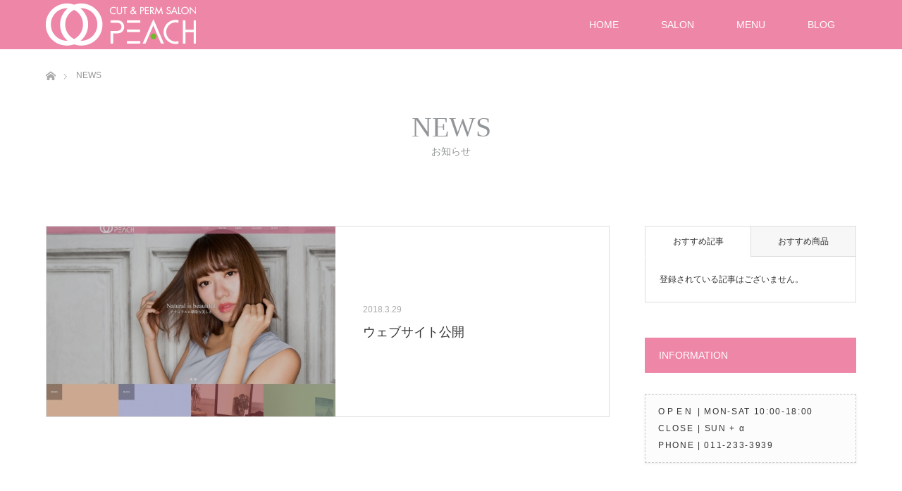

--- FILE ---
content_type: text/html; charset=UTF-8
request_url: https://hair-peach.art/news/
body_size: 12838
content:
<!DOCTYPE html>
<html class="pc" lang="ja">
<head prefix="og: http://ogp.me/ns# fb: http://ogp.me/ns/fb#">
<meta charset="UTF-8">
<!--[if IE]><meta http-equiv="X-UA-Compatible" content="IE=edge"><![endif]-->
<meta name="viewport" content="width=device-width">
<title>NEWS | 美容室ピーチ</title>
<meta name="description" content="札幌市中央区狸小路脇に位置するピーチはオーガニック素材と確かなセンスが自慢の小さな美容室">
<meta property="og:type" content="website">
<meta property="og:url" content="https://hair-peach.art/news/">
<meta property="og:title" content="NEWS &#8211; 美容室ピーチ">
<meta property="og:description" content="札幌市中央区狸小路脇に位置するピーチはオーガニック素材と確かなセンスが自慢の小さな美容室">
<meta property="og:site_name" content="美容室ピーチ">
<meta property="og:image" content="https://hair-peach.art/wp/wp-content/uploads/2018/03/ogp.jpg">
<meta property="og:image:secure_url" content="https://hair-peach.art/wp/wp-content/uploads/2018/03/ogp.jpg"> 
<meta property="og:image:width" content="1200"> 
<meta property="og:image:height" content="630">
<meta name="twitter:card" content="summary">
<meta name="twitter:site" content="@uLSM174owzFz5UC ‏">
<meta name="twitter:creator" content="uLSM174owzFz5UC ‏">
<meta name="twitter:title" content="NEWS &#8211; 美容室ピーチ">
<meta property="twitter:description" content="札幌市中央区狸小路脇に位置するピーチはオーガニック素材と確かなセンスが自慢の小さな美容室">
<link rel="pingback" href="https://hair-peach.art/wp/xmlrpc.php">
<link rel="shortcut icon" href="https://hair-peach.art/wp/wp-content/uploads/rds-w/favicon.ico">
<link rel="apple-touch-icon" href="https://hair-peach.art/wp/wp-content/themes/hair-peach/img/apple-touch.png" />
<link href="https://maxcdn.bootstrapcdn.com/font-awesome/4.7.0/css/font-awesome.min.css" rel="stylesheet" integrity="sha384-wvfXpqpZZVQGK6TAh5PVlGOfQNHSoD2xbE+QkPxCAFlNEevoEH3Sl0sibVcOQVnN" crossorigin="anonymous">
<meta name='robots' content='max-image-preview:large' />
<link rel='dns-prefetch' href='//secure.gravatar.com' />
<link rel='dns-prefetch' href='//stats.wp.com' />
<link rel='dns-prefetch' href='//v0.wordpress.com' />
<link rel="alternate" type="application/rss+xml" title="美容室ピーチ &raquo; フィード" href="https://hair-peach.art/feed/" />
<link rel="alternate" type="application/rss+xml" title="美容室ピーチ &raquo; コメントフィード" href="https://hair-peach.art/comments/feed/" />
<link rel="alternate" type="application/rss+xml" title="美容室ピーチ &raquo; NEWS フィード" href="https://hair-peach.art/news/feed/" />
<script type="text/javascript">
/* <![CDATA[ */
window._wpemojiSettings = {"baseUrl":"https:\/\/s.w.org\/images\/core\/emoji\/14.0.0\/72x72\/","ext":".png","svgUrl":"https:\/\/s.w.org\/images\/core\/emoji\/14.0.0\/svg\/","svgExt":".svg","source":{"concatemoji":"https:\/\/hair-peach.art\/wp\/wp-includes\/js\/wp-emoji-release.min.js?ver=6.4.7"}};
/*! This file is auto-generated */
!function(i,n){var o,s,e;function c(e){try{var t={supportTests:e,timestamp:(new Date).valueOf()};sessionStorage.setItem(o,JSON.stringify(t))}catch(e){}}function p(e,t,n){e.clearRect(0,0,e.canvas.width,e.canvas.height),e.fillText(t,0,0);var t=new Uint32Array(e.getImageData(0,0,e.canvas.width,e.canvas.height).data),r=(e.clearRect(0,0,e.canvas.width,e.canvas.height),e.fillText(n,0,0),new Uint32Array(e.getImageData(0,0,e.canvas.width,e.canvas.height).data));return t.every(function(e,t){return e===r[t]})}function u(e,t,n){switch(t){case"flag":return n(e,"\ud83c\udff3\ufe0f\u200d\u26a7\ufe0f","\ud83c\udff3\ufe0f\u200b\u26a7\ufe0f")?!1:!n(e,"\ud83c\uddfa\ud83c\uddf3","\ud83c\uddfa\u200b\ud83c\uddf3")&&!n(e,"\ud83c\udff4\udb40\udc67\udb40\udc62\udb40\udc65\udb40\udc6e\udb40\udc67\udb40\udc7f","\ud83c\udff4\u200b\udb40\udc67\u200b\udb40\udc62\u200b\udb40\udc65\u200b\udb40\udc6e\u200b\udb40\udc67\u200b\udb40\udc7f");case"emoji":return!n(e,"\ud83e\udef1\ud83c\udffb\u200d\ud83e\udef2\ud83c\udfff","\ud83e\udef1\ud83c\udffb\u200b\ud83e\udef2\ud83c\udfff")}return!1}function f(e,t,n){var r="undefined"!=typeof WorkerGlobalScope&&self instanceof WorkerGlobalScope?new OffscreenCanvas(300,150):i.createElement("canvas"),a=r.getContext("2d",{willReadFrequently:!0}),o=(a.textBaseline="top",a.font="600 32px Arial",{});return e.forEach(function(e){o[e]=t(a,e,n)}),o}function t(e){var t=i.createElement("script");t.src=e,t.defer=!0,i.head.appendChild(t)}"undefined"!=typeof Promise&&(o="wpEmojiSettingsSupports",s=["flag","emoji"],n.supports={everything:!0,everythingExceptFlag:!0},e=new Promise(function(e){i.addEventListener("DOMContentLoaded",e,{once:!0})}),new Promise(function(t){var n=function(){try{var e=JSON.parse(sessionStorage.getItem(o));if("object"==typeof e&&"number"==typeof e.timestamp&&(new Date).valueOf()<e.timestamp+604800&&"object"==typeof e.supportTests)return e.supportTests}catch(e){}return null}();if(!n){if("undefined"!=typeof Worker&&"undefined"!=typeof OffscreenCanvas&&"undefined"!=typeof URL&&URL.createObjectURL&&"undefined"!=typeof Blob)try{var e="postMessage("+f.toString()+"("+[JSON.stringify(s),u.toString(),p.toString()].join(",")+"));",r=new Blob([e],{type:"text/javascript"}),a=new Worker(URL.createObjectURL(r),{name:"wpTestEmojiSupports"});return void(a.onmessage=function(e){c(n=e.data),a.terminate(),t(n)})}catch(e){}c(n=f(s,u,p))}t(n)}).then(function(e){for(var t in e)n.supports[t]=e[t],n.supports.everything=n.supports.everything&&n.supports[t],"flag"!==t&&(n.supports.everythingExceptFlag=n.supports.everythingExceptFlag&&n.supports[t]);n.supports.everythingExceptFlag=n.supports.everythingExceptFlag&&!n.supports.flag,n.DOMReady=!1,n.readyCallback=function(){n.DOMReady=!0}}).then(function(){return e}).then(function(){var e;n.supports.everything||(n.readyCallback(),(e=n.source||{}).concatemoji?t(e.concatemoji):e.wpemoji&&e.twemoji&&(t(e.twemoji),t(e.wpemoji)))}))}((window,document),window._wpemojiSettings);
/* ]]> */
</script>
<link rel='stylesheet' id='style-css' href='https://hair-peach.art/wp/wp-content/themes/hair-peach/style.css?ver=1.11.2' type='text/css' media='all' />
<style id='wp-emoji-styles-inline-css' type='text/css'>

	img.wp-smiley, img.emoji {
		display: inline !important;
		border: none !important;
		box-shadow: none !important;
		height: 1em !important;
		width: 1em !important;
		margin: 0 0.07em !important;
		vertical-align: -0.1em !important;
		background: none !important;
		padding: 0 !important;
	}
</style>
<link rel='stylesheet' id='wp-block-library-css' href='https://hair-peach.art/wp/wp-includes/css/dist/block-library/style.min.css?ver=6.4.7' type='text/css' media='all' />
<link rel='stylesheet' id='mediaelement-css' href='https://hair-peach.art/wp/wp-includes/js/mediaelement/mediaelementplayer-legacy.min.css?ver=4.2.17' type='text/css' media='all' />
<link rel='stylesheet' id='wp-mediaelement-css' href='https://hair-peach.art/wp/wp-includes/js/mediaelement/wp-mediaelement.min.css?ver=6.4.7' type='text/css' media='all' />
<style id='jetpack-sharing-buttons-style-inline-css' type='text/css'>
.jetpack-sharing-buttons__services-list{display:flex;flex-direction:row;flex-wrap:wrap;gap:0;list-style-type:none;margin:5px;padding:0}.jetpack-sharing-buttons__services-list.has-small-icon-size{font-size:12px}.jetpack-sharing-buttons__services-list.has-normal-icon-size{font-size:16px}.jetpack-sharing-buttons__services-list.has-large-icon-size{font-size:24px}.jetpack-sharing-buttons__services-list.has-huge-icon-size{font-size:36px}@media print{.jetpack-sharing-buttons__services-list{display:none!important}}.editor-styles-wrapper .wp-block-jetpack-sharing-buttons{gap:0;padding-inline-start:0}ul.jetpack-sharing-buttons__services-list.has-background{padding:1.25em 2.375em}
</style>
<style id='classic-theme-styles-inline-css' type='text/css'>
/*! This file is auto-generated */
.wp-block-button__link{color:#fff;background-color:#32373c;border-radius:9999px;box-shadow:none;text-decoration:none;padding:calc(.667em + 2px) calc(1.333em + 2px);font-size:1.125em}.wp-block-file__button{background:#32373c;color:#fff;text-decoration:none}
</style>
<style id='global-styles-inline-css' type='text/css'>
body{--wp--preset--color--black: #000000;--wp--preset--color--cyan-bluish-gray: #abb8c3;--wp--preset--color--white: #ffffff;--wp--preset--color--pale-pink: #f78da7;--wp--preset--color--vivid-red: #cf2e2e;--wp--preset--color--luminous-vivid-orange: #ff6900;--wp--preset--color--luminous-vivid-amber: #fcb900;--wp--preset--color--light-green-cyan: #7bdcb5;--wp--preset--color--vivid-green-cyan: #00d084;--wp--preset--color--pale-cyan-blue: #8ed1fc;--wp--preset--color--vivid-cyan-blue: #0693e3;--wp--preset--color--vivid-purple: #9b51e0;--wp--preset--gradient--vivid-cyan-blue-to-vivid-purple: linear-gradient(135deg,rgba(6,147,227,1) 0%,rgb(155,81,224) 100%);--wp--preset--gradient--light-green-cyan-to-vivid-green-cyan: linear-gradient(135deg,rgb(122,220,180) 0%,rgb(0,208,130) 100%);--wp--preset--gradient--luminous-vivid-amber-to-luminous-vivid-orange: linear-gradient(135deg,rgba(252,185,0,1) 0%,rgba(255,105,0,1) 100%);--wp--preset--gradient--luminous-vivid-orange-to-vivid-red: linear-gradient(135deg,rgba(255,105,0,1) 0%,rgb(207,46,46) 100%);--wp--preset--gradient--very-light-gray-to-cyan-bluish-gray: linear-gradient(135deg,rgb(238,238,238) 0%,rgb(169,184,195) 100%);--wp--preset--gradient--cool-to-warm-spectrum: linear-gradient(135deg,rgb(74,234,220) 0%,rgb(151,120,209) 20%,rgb(207,42,186) 40%,rgb(238,44,130) 60%,rgb(251,105,98) 80%,rgb(254,248,76) 100%);--wp--preset--gradient--blush-light-purple: linear-gradient(135deg,rgb(255,206,236) 0%,rgb(152,150,240) 100%);--wp--preset--gradient--blush-bordeaux: linear-gradient(135deg,rgb(254,205,165) 0%,rgb(254,45,45) 50%,rgb(107,0,62) 100%);--wp--preset--gradient--luminous-dusk: linear-gradient(135deg,rgb(255,203,112) 0%,rgb(199,81,192) 50%,rgb(65,88,208) 100%);--wp--preset--gradient--pale-ocean: linear-gradient(135deg,rgb(255,245,203) 0%,rgb(182,227,212) 50%,rgb(51,167,181) 100%);--wp--preset--gradient--electric-grass: linear-gradient(135deg,rgb(202,248,128) 0%,rgb(113,206,126) 100%);--wp--preset--gradient--midnight: linear-gradient(135deg,rgb(2,3,129) 0%,rgb(40,116,252) 100%);--wp--preset--font-size--small: 13px;--wp--preset--font-size--medium: 20px;--wp--preset--font-size--large: 36px;--wp--preset--font-size--x-large: 42px;--wp--preset--spacing--20: 0.44rem;--wp--preset--spacing--30: 0.67rem;--wp--preset--spacing--40: 1rem;--wp--preset--spacing--50: 1.5rem;--wp--preset--spacing--60: 2.25rem;--wp--preset--spacing--70: 3.38rem;--wp--preset--spacing--80: 5.06rem;--wp--preset--shadow--natural: 6px 6px 9px rgba(0, 0, 0, 0.2);--wp--preset--shadow--deep: 12px 12px 50px rgba(0, 0, 0, 0.4);--wp--preset--shadow--sharp: 6px 6px 0px rgba(0, 0, 0, 0.2);--wp--preset--shadow--outlined: 6px 6px 0px -3px rgba(255, 255, 255, 1), 6px 6px rgba(0, 0, 0, 1);--wp--preset--shadow--crisp: 6px 6px 0px rgba(0, 0, 0, 1);}:where(.is-layout-flex){gap: 0.5em;}:where(.is-layout-grid){gap: 0.5em;}body .is-layout-flow > .alignleft{float: left;margin-inline-start: 0;margin-inline-end: 2em;}body .is-layout-flow > .alignright{float: right;margin-inline-start: 2em;margin-inline-end: 0;}body .is-layout-flow > .aligncenter{margin-left: auto !important;margin-right: auto !important;}body .is-layout-constrained > .alignleft{float: left;margin-inline-start: 0;margin-inline-end: 2em;}body .is-layout-constrained > .alignright{float: right;margin-inline-start: 2em;margin-inline-end: 0;}body .is-layout-constrained > .aligncenter{margin-left: auto !important;margin-right: auto !important;}body .is-layout-constrained > :where(:not(.alignleft):not(.alignright):not(.alignfull)){max-width: var(--wp--style--global--content-size);margin-left: auto !important;margin-right: auto !important;}body .is-layout-constrained > .alignwide{max-width: var(--wp--style--global--wide-size);}body .is-layout-flex{display: flex;}body .is-layout-flex{flex-wrap: wrap;align-items: center;}body .is-layout-flex > *{margin: 0;}body .is-layout-grid{display: grid;}body .is-layout-grid > *{margin: 0;}:where(.wp-block-columns.is-layout-flex){gap: 2em;}:where(.wp-block-columns.is-layout-grid){gap: 2em;}:where(.wp-block-post-template.is-layout-flex){gap: 1.25em;}:where(.wp-block-post-template.is-layout-grid){gap: 1.25em;}.has-black-color{color: var(--wp--preset--color--black) !important;}.has-cyan-bluish-gray-color{color: var(--wp--preset--color--cyan-bluish-gray) !important;}.has-white-color{color: var(--wp--preset--color--white) !important;}.has-pale-pink-color{color: var(--wp--preset--color--pale-pink) !important;}.has-vivid-red-color{color: var(--wp--preset--color--vivid-red) !important;}.has-luminous-vivid-orange-color{color: var(--wp--preset--color--luminous-vivid-orange) !important;}.has-luminous-vivid-amber-color{color: var(--wp--preset--color--luminous-vivid-amber) !important;}.has-light-green-cyan-color{color: var(--wp--preset--color--light-green-cyan) !important;}.has-vivid-green-cyan-color{color: var(--wp--preset--color--vivid-green-cyan) !important;}.has-pale-cyan-blue-color{color: var(--wp--preset--color--pale-cyan-blue) !important;}.has-vivid-cyan-blue-color{color: var(--wp--preset--color--vivid-cyan-blue) !important;}.has-vivid-purple-color{color: var(--wp--preset--color--vivid-purple) !important;}.has-black-background-color{background-color: var(--wp--preset--color--black) !important;}.has-cyan-bluish-gray-background-color{background-color: var(--wp--preset--color--cyan-bluish-gray) !important;}.has-white-background-color{background-color: var(--wp--preset--color--white) !important;}.has-pale-pink-background-color{background-color: var(--wp--preset--color--pale-pink) !important;}.has-vivid-red-background-color{background-color: var(--wp--preset--color--vivid-red) !important;}.has-luminous-vivid-orange-background-color{background-color: var(--wp--preset--color--luminous-vivid-orange) !important;}.has-luminous-vivid-amber-background-color{background-color: var(--wp--preset--color--luminous-vivid-amber) !important;}.has-light-green-cyan-background-color{background-color: var(--wp--preset--color--light-green-cyan) !important;}.has-vivid-green-cyan-background-color{background-color: var(--wp--preset--color--vivid-green-cyan) !important;}.has-pale-cyan-blue-background-color{background-color: var(--wp--preset--color--pale-cyan-blue) !important;}.has-vivid-cyan-blue-background-color{background-color: var(--wp--preset--color--vivid-cyan-blue) !important;}.has-vivid-purple-background-color{background-color: var(--wp--preset--color--vivid-purple) !important;}.has-black-border-color{border-color: var(--wp--preset--color--black) !important;}.has-cyan-bluish-gray-border-color{border-color: var(--wp--preset--color--cyan-bluish-gray) !important;}.has-white-border-color{border-color: var(--wp--preset--color--white) !important;}.has-pale-pink-border-color{border-color: var(--wp--preset--color--pale-pink) !important;}.has-vivid-red-border-color{border-color: var(--wp--preset--color--vivid-red) !important;}.has-luminous-vivid-orange-border-color{border-color: var(--wp--preset--color--luminous-vivid-orange) !important;}.has-luminous-vivid-amber-border-color{border-color: var(--wp--preset--color--luminous-vivid-amber) !important;}.has-light-green-cyan-border-color{border-color: var(--wp--preset--color--light-green-cyan) !important;}.has-vivid-green-cyan-border-color{border-color: var(--wp--preset--color--vivid-green-cyan) !important;}.has-pale-cyan-blue-border-color{border-color: var(--wp--preset--color--pale-cyan-blue) !important;}.has-vivid-cyan-blue-border-color{border-color: var(--wp--preset--color--vivid-cyan-blue) !important;}.has-vivid-purple-border-color{border-color: var(--wp--preset--color--vivid-purple) !important;}.has-vivid-cyan-blue-to-vivid-purple-gradient-background{background: var(--wp--preset--gradient--vivid-cyan-blue-to-vivid-purple) !important;}.has-light-green-cyan-to-vivid-green-cyan-gradient-background{background: var(--wp--preset--gradient--light-green-cyan-to-vivid-green-cyan) !important;}.has-luminous-vivid-amber-to-luminous-vivid-orange-gradient-background{background: var(--wp--preset--gradient--luminous-vivid-amber-to-luminous-vivid-orange) !important;}.has-luminous-vivid-orange-to-vivid-red-gradient-background{background: var(--wp--preset--gradient--luminous-vivid-orange-to-vivid-red) !important;}.has-very-light-gray-to-cyan-bluish-gray-gradient-background{background: var(--wp--preset--gradient--very-light-gray-to-cyan-bluish-gray) !important;}.has-cool-to-warm-spectrum-gradient-background{background: var(--wp--preset--gradient--cool-to-warm-spectrum) !important;}.has-blush-light-purple-gradient-background{background: var(--wp--preset--gradient--blush-light-purple) !important;}.has-blush-bordeaux-gradient-background{background: var(--wp--preset--gradient--blush-bordeaux) !important;}.has-luminous-dusk-gradient-background{background: var(--wp--preset--gradient--luminous-dusk) !important;}.has-pale-ocean-gradient-background{background: var(--wp--preset--gradient--pale-ocean) !important;}.has-electric-grass-gradient-background{background: var(--wp--preset--gradient--electric-grass) !important;}.has-midnight-gradient-background{background: var(--wp--preset--gradient--midnight) !important;}.has-small-font-size{font-size: var(--wp--preset--font-size--small) !important;}.has-medium-font-size{font-size: var(--wp--preset--font-size--medium) !important;}.has-large-font-size{font-size: var(--wp--preset--font-size--large) !important;}.has-x-large-font-size{font-size: var(--wp--preset--font-size--x-large) !important;}
.wp-block-navigation a:where(:not(.wp-element-button)){color: inherit;}
:where(.wp-block-post-template.is-layout-flex){gap: 1.25em;}:where(.wp-block-post-template.is-layout-grid){gap: 1.25em;}
:where(.wp-block-columns.is-layout-flex){gap: 2em;}:where(.wp-block-columns.is-layout-grid){gap: 2em;}
.wp-block-pullquote{font-size: 1.5em;line-height: 1.6;}
</style>
<link rel='stylesheet' id='contact-form-7-css' href='https://hair-peach.art/wp/wp-content/plugins/contact-form-7/includes/css/styles.css?ver=5.9.8' type='text/css' media='all' />
<link rel='stylesheet' id='fancybox-css' href='https://hair-peach.art/wp/wp-content/plugins/easy-fancybox/fancybox/1.5.4/jquery.fancybox.min.css?ver=6.4.7' type='text/css' media='screen' />
<link rel='stylesheet' id='tablepress-default-css' href='https://hair-peach.art/wp/wp-content/tablepress-combined.min.css?ver=52' type='text/css' media='all' />
<link rel='stylesheet' id='jetpack_css-css' href='https://hair-peach.art/wp/wp-content/plugins/jetpack/css/jetpack.css?ver=13.6.1' type='text/css' media='all' />
<script type="text/javascript" src="https://hair-peach.art/wp/wp-includes/js/jquery/jquery.min.js?ver=3.7.1" id="jquery-core-js"></script>
<script type="text/javascript" src="https://hair-peach.art/wp/wp-includes/js/jquery/jquery-migrate.min.js?ver=3.4.1" id="jquery-migrate-js"></script>
<link rel="https://api.w.org/" href="https://hair-peach.art/wp-json/" />	<style>img#wpstats{display:none}</style>
		
<link rel="stylesheet" href="https://hair-peach.art/wp/wp-content/themes/hair-peach/css/design-plus.css?ver=1.11.2">
<link rel="stylesheet" href="https://hair-peach.art/wp/wp-content/themes/hair-peach/css/sns-botton.css?ver=1.11.2">
<link rel="stylesheet" href="https://hair-peach.art/wp/wp-content/themes/hair-peach/css/responsive.css?ver=1.11.2">
<link rel="stylesheet" href="https://hair-peach.art/wp/wp-content/themes/hair-peach/css/footer-bar.css?ver=1.11.2">

<script src="https://hair-peach.art/wp/wp-content/themes/hair-peach/js/jquery.easing.1.4.js?ver=1.11.2"></script>
<script src="https://hair-peach.art/wp/wp-content/themes/hair-peach/js/jscript.js?ver=1.11.2"></script>
<script src="https://hair-peach.art/wp/wp-content/themes/hair-peach/js/footer-bar.js?ver=1.11.2"></script>
<script src="https://hair-peach.art/wp/wp-content/themes/hair-peach/js/comment.js?ver=1.11.2"></script>
<script src="https://hair-peach.art/wp/wp-content/themes/hair-peach/js/header_fix.js?ver=1.11.2"></script>

<style type="text/css">

body, input, textarea { font-family: Arial, "Hiragino Kaku Gothic ProN", "ヒラギノ角ゴ ProN W3", "メイリオ", Meiryo, sans-serif; }

.rich_font { font-weight:500; font-family: "Times New Roman" , "游明朝" , "Yu Mincho" , "游明朝体" , "YuMincho" , "ヒラギノ明朝 Pro W3" , "Hiragino Mincho Pro" , "HiraMinProN-W3" , "HGS明朝E" , "ＭＳ Ｐ明朝" , "MS PMincho" , serif; }


body { font-size:15px; }




.styled_post_list1 .image, #related_post li .image, .work_list_widget .image, #blog_list .image {
  background: #FFFFFF;
}
#related_post li a.image img, .styled_post_list1 .image img, #recent_news .image img, .work_list_widget .image img, #blog_list .image img {
  -webkit-backface-visibility: hidden; backface-visibility: hidden; -webkit-transition-property: opacity; -webkit-transition: 0.5s;
  -moz-transition-property: opacity; -moz-transition: 0.5s; -ms-transition-property: opacity; -ms-transition: 0.5s; -o-transition-property: opacity; -o-transition: 0.5s; transition-property: opacity; transition: 0.5s;
  -webkit-transform: scale(1); -moz-transform: scale(1); -ms-transform: scale(1); -o-transform: scale(1); transform: scale(1);
}
#related_post li a.image:hover img, .styled_post_list1 .image:hover img, #recent_news .image:hover img, .work_list_widget .image:hover img, #blog_list .image:hover img {
  opacity: 0.5;
  -webkit-transform: scale(1); -moz-transform: scale(1); -ms-transform: scale(1); -o-transform: scale(1); transform: scale(1);
}
#header, .pc #global_menu ul ul a, #footer_bottom, #related_post .headline, #comment_headline, .side_headline, .mobile #copyright, .mobile .home #header, #archive_news_list .headline
  { background-color:#EE86A7; }

.page_navi .current { background-color:#EE86A7!important; border-color:#EE86A7!important; }
.page_navi .current + .page-numbers { border-left-color:#EE86A7; }


.header_fix #header, .pc .header_fix #global_menu ul ul a, .mobile .header_fix #header
  { background-color:rgba(238,134,167,0.7); }

#header a, mobile a.menu_button:before
  { color:#FFFFFF; }

#footer_bottom, #footer_bottom a
  { color:#FFFFFF; }

.pc #global_menu ul ul li.menu-item-has-children > a:before
  { border-color:transparent transparent transparent #FFFFFF; }

.pc #global_menu ul ul a:hover
  { color:#fff; }

.pc #global_menu ul ul li.menu-item-has-children > a:hover:before
  { border-color:transparent transparent transparent #fff; }

a:hover, .pc #header .logo a:hover, #comment_header ul li a:hover, .pc #global_menu > ul > li.active > a, .pc #global_menu li.current-menu-item > a, .pc #global_menu > ul > li > a:hover, #header_logo .logo a:hover, #bread_crumb li.home a:hover:before, #bread_crumb li a:hover, .color_headline, #footer_bottom a:hover
  { color:#FFC2D0; }
.index_recent_post li a:hover { color:#FFC2D0!important; }

#return_top a:hover, .next_page_link a:hover, .collapse_category_list li a:hover .count, .slick-arrow:hover, .page_navi a:hover, .page_navi p.back a:hover, .mobile #global_menu li a:hover,
  #wp-calendar td a:hover, #wp-calendar #prev a:hover, #wp-calendar #next a:hover, .widget_search #search-btn input:hover, .widget_search #searchsubmit:hover, .side_widget.google_search #searchsubmit:hover,
    #submit_comment:hover, #comment_header ul li a:hover, #comment_header ul li.comment_switch_active a, #comment_header #comment_closed p, #post_pagination a:hover, a.menu_button:hover,
      #work_navigation a:hover, #work_side_content a:hover, #work_button a:hover, #blog_list .category a:hover, #post_meta_top .category a:hover, .work_list .category a:hover, .box_list .link_button a:hover
        { background-color:#FFC2D0; }

.pc #global_menu ul ul a:hover, .index_news_list a.archive_link:hover
  { background-color:#FFC2D0; }

#comment_textarea textarea:focus, #guest_info input:focus, #comment_header ul li a:hover, #comment_header ul li.comment_switch_active a, #comment_header #comment_closed p, .page_navi .page-numbers:hover
  { border-color:#FFC2D0; }
.page_navi .page-numbers:hover + .page-numbers { border-left-color:#FFC2D0; }

#comment_header ul li.comment_switch_active a:after, #comment_header #comment_closed p:after
  { border-color:#FFC2D0 transparent transparent transparent; }

.collapse_category_list li a:before
  { border-color: transparent transparent transparent #FFC2D0; }

#site_loader_spinner { border:4px solid rgba(238,134,167,0.2); border-top-color:#EE86A7; }

#footer_menu .headline,.footer_widget .footer_headline {
    color: #ee86a7;
}

#footer_social_link li:before {
    color: #ee86a7;
}

@media only screen and (max-width:991px) {
a.menu_button:hover, a.menu_button.active {
    background: #ffc2d0;
}
#global_menu a {
    background: #ffc2d0;
}
#global_menu ul ul a {
    background: #ffc2d0;
}
#global_menu .child_menu_button .icon:before {
    color: #ee86a7;
    border: 1px solid #ee86a7;
}
}
</style>




<!-- Jetpack Open Graph Tags -->
<meta property="og:type" content="website" />
<meta property="og:title" content="NEWS &#8211; 美容室ピーチ" />
<meta property="og:url" content="https://hair-peach.art/news/" />
<meta property="og:site_name" content="美容室ピーチ" />
<meta property="og:image" content="https://s0.wp.com/i/blank.jpg" />
<meta property="og:image:alt" content="" />
<meta property="og:locale" content="ja_JP" />

<!-- End Jetpack Open Graph Tags -->
<link rel="stylesheet" type="text/css" id="wp-custom-css" href="https://hair-peach.art/?custom-css=ed8ee98493" /><!-- Global site tag (gtag.js) - Google Analytics -->
<script async src="https://www.googletagmanager.com/gtag/js?id=UA-44690124-29"></script>
<script src="https://hair-peach.art/wp/wp-content/themes/hair-peach/js/mtel.js"></script>
<script>
  window.dataLayer = window.dataLayer || [];
  function gtag(){dataLayer.push(arguments);}
  gtag('js', new Date());

  gtag('config', 'UA-44690124-29');
</script>
</head>
<body id="body" class="archive post-type-archive post-type-archive-news fix_top mobile_header_fix">

<div id="site_loader_overlay">
 <div id="site_loader_spinner"></div>
</div>
<div id="site_wrap">

 <div id="header">
  <div id="header_inner" class="clearfix">
   <div id="logo_image">
 <h1 class="logo">
  <a href="https://hair-peach.art/" title="美容室ピーチ">
      <img class="pc_logo_image" style="width:50%; height:auto;" src="https://hair-peach.art/wp/wp-content/uploads/2017/12/logo-header.png?1768812516" alt="美容室ピーチ" title="美容室ピーチ" />
         <img class="mobile_logo_image" style="width:50%; height:auto;" src="https://hair-peach.art/wp/wp-content/uploads/2017/12/logo-header-sp.png?1768812516" alt="美容室ピーチ" title="美容室ピーチ" />
     </a>
 </h1>
</div>
      <div id="global_menu">
    <ul id="menu-header-menu" class="menu"><li id="menu-item-18" class="menu-item menu-item-type-post_type menu-item-object-page menu-item-home menu-item-18"><a href="https://hair-peach.art/">HOME</a></li>
<li id="menu-item-63" class="menu-item menu-item-type-post_type menu-item-object-page menu-item-63"><a href="https://hair-peach.art/salon/">SALON</a></li>
<li id="menu-item-64" class="menu-item menu-item-type-post_type menu-item-object-page menu-item-64"><a href="https://hair-peach.art/menu/">MENU</a></li>
<li id="menu-item-19" class="menu-item menu-item-type-post_type menu-item-object-page current_page_parent menu-item-19"><a href="https://hair-peach.art/post/">BLOG</a></li>
</ul>   </div>
   <a href="#" class="menu_button"><span>menu</span></a>
     </div>
 </div><!-- END #header -->


 <div id="top">

  
 </div><!-- END #top -->

 <div id="main_contents" class="clearfix">


<div id="bread_crumb">

<ul class="clearfix">
 <li itemscope="itemscope" itemtype="http://data-vocabulary.org/Breadcrumb" class="home"><a itemprop="url" href="https://hair-peach.art/"><span itemprop="title" >ホーム</span></a></li>

 <li class="last">NEWS</li>

</ul>
</div>

<div id="main_col" class="clearfix">

  <div id="page_header">
    <h2 class="headline rich_font" style="font-size:40px;">NEWS</h2>
      <div class="desc" style="font-size:14px;">
   <p>お知らせ</p>
  </div>
   </div><!-- END #page header -->
 
 <div id="left_col">

    <ol id="news_list" class="clearfix">
      <li class="clearfix">
    <a class="image" href="https://hair-peach.art/news/web-open/" title="ウェブサイト公開"><img width="410" height="270" src="https://hair-peach.art/wp/wp-content/uploads/2018/03/icatch-webopen-410x270.jpg" class="attachment-size3 size-size3 wp-post-image" alt="icatch-webopen" decoding="async" fetchpriority="high" /></a>
    <a class="title" href="https://hair-peach.art/news/web-open/">
			<div class="title-inner">
     		<time class="entry-date updated" datetime="2018-03-29T14:47:09+09:00">2018.3.29</time>
     		<span>ウェブサイト公開</span>
		 	</div>
    </a>
   </li>
     </ol><!-- END #news_list -->
  
  <div class="page_navi clearfix">

</div>

 </div><!-- END #left_col -->

  <div id="side_col">
  <div class="side_widget clearfix tab_post_list_widget" id="tab_post_list_widget-4">

<div class="widget_tab_post_list_button clearfix">
 <a class="tab1 active" href="#">おすすめ記事</a>
 <a class="tab2" href="#">おすすめ商品</a>
</div>

<ol class="styled_post_list1 widget_tab_post_list widget_tab_post_list1">
 <li class="no_post">登録されている記事はございません。</li>
</ol>

<ol class="styled_post_list1 widget_tab_post_list widget_tab_post_list2">
 <li class="no_post">登録されている記事はございません。</li>
</ol>

</div>
<div class="side_widget clearfix widget_text" id="text-11">
<h3 class="side_headline"><span>INFORMATION</span></h3>			<div class="textwidget"><p class="well3-side"><span class="open-txt">OPEN</span> | MON-SAT 10:00-18:00<br />
<span class="close-txt">CLOSE</span> | SUN + α<br />
PHONE | <a class="syncer-tel" data-number="0112333939">011-233-3939</a></p>
<p><iframe loading="lazy" style="border: 0;" src="https://www.google.com/maps/embed?pb=!1m18!1m12!1m3!1d2915.2685573160143!2d141.3517683163172!3d43.05681897914613!2m3!1f0!2f0!3f0!3m2!1i1024!2i768!4f13.1!3m3!1m2!1s0x5f0b29847e652a09%3A0x4d19efaa3ba4f930!2z576O5a655a6k77yw77yl77yh77yj77yo!5e0!3m2!1sja!2sjp!4v1513144350898" width="100%" frameborder="0" allowfullscreen=""></iframe></p>
<p class="well3-access">地下鉄『豊水すすきの駅』から徒歩5分<br />
地下街通路最寄り出口から徒歩3分<br />
近隣にコインパーキング多数</p>
</div>
		</div>
 </div>
 
</div><!-- END #main_col -->


 </div><!-- END #main_contents -->

 <div id="return_top">
  <a href="#body"><span>PAGE TOP</span></a>
 </div>

 <div id="footer_top">
  <div id="footer_top_inner" class="clearfix">

   <div id="footer_menu_widget_area">

        <div id="footer_menu" class="clearfix has_two_menu">
     <h3 class="headline">CONTENTS</h3>
          <div id="footer_menu1" class="footer_menu clearfix">
      <ul id="menu-footer-menu1" class="menu"><li id="menu-item-193" class="menu-item menu-item-type-post_type menu-item-object-page menu-item-home menu-item-193"><a href="https://hair-peach.art/">ホーム</a></li>
<li id="menu-item-191" class="menu-item menu-item-type-post_type menu-item-object-page menu-item-191"><a href="https://hair-peach.art/salon/">サロン紹介</a></li>
<li id="menu-item-192" class="menu-item menu-item-type-post_type menu-item-object-page menu-item-192"><a href="https://hair-peach.art/menu/">サロンメニュー</a></li>
</ul>     </div>
               <div id="footer_menu2" class="footer_menu clearfix">
      <ul id="menu-footer-menu2" class="menu"><li id="menu-item-189" class="menu-item menu-item-type-custom menu-item-object-custom current-menu-item menu-item-189"><a href="https://hair-peach.art/news/" aria-current="page">お知らせ</a></li>
<li id="menu-item-188" class="menu-item menu-item-type-post_type menu-item-object-page current_page_parent menu-item-188"><a href="https://hair-peach.art/post/">ブログ</a></li>
<li id="menu-item-58" class="menu-item menu-item-type-post_type menu-item-object-page menu-item-58"><a href="https://hair-peach.art/contact/">お問合せ</a></li>
<li id="menu-item-57" class="menu-item menu-item-type-post_type menu-item-object-page menu-item-57"><a href="https://hair-peach.art/privacypolicy/">個人情報の指針</a></li>
</ul>     </div>
         </div>
    
        <div class="footer_widget" id="footer_left_widget">
     <div class="side_widget clearfix styled_post_list1_widget" id="styled_post_list1_widget-5">
<h3 class="footer_headline"><span>BLOG</span></h3><ol class="styled_post_list1">
 <li class="clearfix">
   <a class="image" href="https://hair-peach.art/2018/08/23/%e8%a6%8b%e3%81%a6%e3%81%ad%e3%80%9c/"><img width="300" height="300" src="https://hair-peach.art/wp/wp-content/uploads/2018/08/image-300x300.jpg" class="attachment-size1 size-size1 wp-post-image" alt="" decoding="async" loading="lazy" srcset="https://hair-peach.art/wp/wp-content/uploads/2018/08/image-300x300.jpg 300w, https://hair-peach.art/wp/wp-content/uploads/2018/08/image-150x150.jpg 150w, https://hair-peach.art/wp/wp-content/uploads/2018/08/image-400x400.jpg 400w, https://hair-peach.art/wp/wp-content/uploads/2018/08/image-800x800.jpg 800w, https://hair-peach.art/wp/wp-content/uploads/2018/08/image-120x120.jpg 120w" sizes="(max-width: 300px) 100vw, 300px" /></a>   <div class="info">
    <p class="date">2018.08.23</p>    <a class="title" href="https://hair-peach.art/2018/08/23/%e8%a6%8b%e3%81%a6%e3%81%ad%e3%80%9c/">見てね〜</a>
   </div>
 </li>
</ol>
</div>
    </div>
    
        <div class="footer_widget" id="footer_right_widget">
     <div class="side_widget clearfix widget_text" id="text-2">
<h3 class="footer_headline"><span>ACCESS</span></h3>			<div class="textwidget"><p><iframe loading="lazy" src="https://www.google.com/maps/embed?pb=!1m18!1m12!1m3!1d2915.268370968529!2d141.35176831615652!3d43.056822898805386!2m3!1f0!2f0!3f0!3m2!1i1024!2i768!4f13.1!3m3!1m2!1s0x5f0b29847e652a09%3A0x4d19efaa3ba4f930!2z576O5a655a6k77yw77yl77yh77yj77yo!5e0!3m2!1sja!2sjp!4v1566446650037!5m2!1sja!2sjp" width="100%" frameborder="0" style="border:0" allowfullscreen></iframe></p>
</div>
		</div>
    </div>
    
   </div><!-- END #footer_menu_widget_area -->

      <div id="footer_address">
    <div class="logo_area">
 <p class="logo">
  <a href="https://hair-peach.art/" title="美容室ピーチ">
   <img  style="width:50%; height:auto;" src="https://hair-peach.art/wp/wp-content/uploads/2017/12/logo-footer.png?1768812516" alt="美容室ピーチ" title="美容室ピーチ" />  </a>
 </p>
</div>
    <div class="info"><p>〒060-0063<br />
北海道札幌市中央区南3条西3丁目9-1<br />
岩本ビル4F<br />
011-233-3939</p>
</div>        <ul id="footer_social_link" class="clearfix">
     <li class="twitter"><a class="target_blank external" href="https://twitter.com/uLSM174owzFz5UC" rel="nofollow" target="_blank">Twitter</a></li>     <li class="facebook"><a class="target_blank external" href="https://www.facebook.com/profile.php?id=100015450676107" rel="nofollow" target="_blank">Facebook</a></li>     <li class="insta"><a class="target_blank external" href="https://www.instagram.com/monamama2003/" rel="nofollow" target="_blank">Instagram</a></li>     <li class="rss"><a class="target_blank" href="https://hair-peach.art/feed/">RSS</a></li>    </ul>
       </div>

  </div><!-- END #footer_top_inner -->
 </div><!-- END #footer_top -->

 <div id="footer_bottom">
  <div id="footer_bottom_inner" class="clearfix">

   
   <p id="copyright">Copyright &copy;&nbsp; <a href="https://hair-peach.art/">美容室ピーチ</a></p>

  </div><!-- END #footer_bottom_inner -->
 </div><!-- END #footer_bottom -->

 
</div><!-- #site_wrap -->

 <script>
 
 jQuery(document).ready(function($){

  function after_load() {
    $('#site_loader_spinner').delay(300).fadeOut(600);
    $('#site_loader_overlay').delay(600).fadeOut(900);
    $('#site_wrap').css('display', 'block');
    if ($('.pb_slider').length) {
      $('.pb_slider').slick('setPosition');
      $('.pb_slider_nav').slick('setPosition');
    }
    if ($('.pb_tab_slider').length) {
      $('.pb_tab_slider').slick('setPosition');
    }
    $(window).trigger('resize');
  }

  $(window).load(function () {
    after_load();
      });

  $(function(){
    setTimeout(function(){
      if( $('#site_loader_overlay').is(':visible') ) {
        after_load();
      }
    }, 3000);
  });

 });

 </script>


<script type="text/javascript" src="https://hair-peach.art/wp/wp-includes/js/dist/vendor/wp-polyfill-inert.min.js?ver=3.1.2" id="wp-polyfill-inert-js"></script>
<script type="text/javascript" src="https://hair-peach.art/wp/wp-includes/js/dist/vendor/regenerator-runtime.min.js?ver=0.14.0" id="regenerator-runtime-js"></script>
<script type="text/javascript" src="https://hair-peach.art/wp/wp-includes/js/dist/vendor/wp-polyfill.min.js?ver=3.15.0" id="wp-polyfill-js"></script>
<script type="text/javascript" src="https://hair-peach.art/wp/wp-includes/js/dist/hooks.min.js?ver=c6aec9a8d4e5a5d543a1" id="wp-hooks-js"></script>
<script type="text/javascript" src="https://hair-peach.art/wp/wp-includes/js/dist/i18n.min.js?ver=7701b0c3857f914212ef" id="wp-i18n-js"></script>
<script type="text/javascript" id="wp-i18n-js-after">
/* <![CDATA[ */
wp.i18n.setLocaleData( { 'text direction\u0004ltr': [ 'ltr' ] } );
/* ]]> */
</script>
<script type="text/javascript" src="https://hair-peach.art/wp/wp-content/plugins/contact-form-7/includes/swv/js/index.js?ver=5.9.8" id="swv-js"></script>
<script type="text/javascript" id="contact-form-7-js-extra">
/* <![CDATA[ */
var wpcf7 = {"api":{"root":"https:\/\/hair-peach.art\/wp-json\/","namespace":"contact-form-7\/v1"}};
/* ]]> */
</script>
<script type="text/javascript" id="contact-form-7-js-translations">
/* <![CDATA[ */
( function( domain, translations ) {
	var localeData = translations.locale_data[ domain ] || translations.locale_data.messages;
	localeData[""].domain = domain;
	wp.i18n.setLocaleData( localeData, domain );
} )( "contact-form-7", {"translation-revision-date":"2024-07-17 08:16:16+0000","generator":"GlotPress\/4.0.1","domain":"messages","locale_data":{"messages":{"":{"domain":"messages","plural-forms":"nplurals=1; plural=0;","lang":"ja_JP"},"This contact form is placed in the wrong place.":["\u3053\u306e\u30b3\u30f3\u30bf\u30af\u30c8\u30d5\u30a9\u30fc\u30e0\u306f\u9593\u9055\u3063\u305f\u4f4d\u7f6e\u306b\u7f6e\u304b\u308c\u3066\u3044\u307e\u3059\u3002"],"Error:":["\u30a8\u30e9\u30fc:"]}},"comment":{"reference":"includes\/js\/index.js"}} );
/* ]]> */
</script>
<script type="text/javascript" src="https://hair-peach.art/wp/wp-content/plugins/contact-form-7/includes/js/index.js?ver=5.9.8" id="contact-form-7-js"></script>
<script type="text/javascript" src="https://hair-peach.art/wp/wp-content/plugins/easy-fancybox/vendor/purify.min.js?ver=6.4.7" id="fancybox-purify-js"></script>
<script type="text/javascript" id="jquery-fancybox-js-extra">
/* <![CDATA[ */
var efb_i18n = {"close":"Close","next":"Next","prev":"Previous","startSlideshow":"Start slideshow","toggleSize":"Toggle size"};
/* ]]> */
</script>
<script type="text/javascript" src="https://hair-peach.art/wp/wp-content/plugins/easy-fancybox/fancybox/1.5.4/jquery.fancybox.min.js?ver=6.4.7" id="jquery-fancybox-js"></script>
<script type="text/javascript" id="jquery-fancybox-js-after">
/* <![CDATA[ */
var fb_timeout, fb_opts={'autoScale':true,'showCloseButton':true,'margin':20,'pixelRatio':'false','centerOnScroll':true,'enableEscapeButton':true,'speedIn':1000,'speedOut':600,'overlayShow':true,'hideOnOverlayClick':true,'minViewportWidth':320,'minVpHeight':320,'disableCoreLightbox':'true','enableBlockControls':'true','fancybox_openBlockControls':'true' };
if(typeof easy_fancybox_handler==='undefined'){
var easy_fancybox_handler=function(){
jQuery([".nolightbox","a.wp-block-file__button","a.pin-it-button","a[href*='pinterest.com\/pin\/create']","a[href*='facebook.com\/share']","a[href*='twitter.com\/share']"].join(',')).addClass('nofancybox');
jQuery('a.fancybox-close').on('click',function(e){e.preventDefault();jQuery.fancybox.close()});
/* IMG */
						var unlinkedImageBlocks=jQuery(".wp-block-image > img:not(.nofancybox,figure.nofancybox>img)");
						unlinkedImageBlocks.wrap(function() {
							var href = jQuery( this ).attr( "src" );
							return "<a href='" + href + "'></a>";
						});
var fb_IMG_select=jQuery('a[href*=".jpg" i]:not(.nofancybox,li.nofancybox>a,figure.nofancybox>a),area[href*=".jpg" i]:not(.nofancybox),a[href*=".jpeg" i]:not(.nofancybox,li.nofancybox>a,figure.nofancybox>a),area[href*=".jpeg" i]:not(.nofancybox),a[href*=".png" i]:not(.nofancybox,li.nofancybox>a,figure.nofancybox>a),area[href*=".png" i]:not(.nofancybox),a[href*=".webp" i]:not(.nofancybox,li.nofancybox>a,figure.nofancybox>a),area[href*=".webp" i]:not(.nofancybox)');
fb_IMG_select.addClass('fancybox image');
var fb_IMG_sections=jQuery('.gallery,.wp-block-gallery,.tiled-gallery,.wp-block-jetpack-tiled-gallery,.ngg-galleryoverview,.ngg-imagebrowser,.nextgen_pro_blog_gallery,.nextgen_pro_film,.nextgen_pro_horizontal_filmstrip,.ngg-pro-masonry-wrapper,.ngg-pro-mosaic-container,.nextgen_pro_sidescroll,.nextgen_pro_slideshow,.nextgen_pro_thumbnail_grid,.tiled-gallery');
fb_IMG_sections.each(function(){jQuery(this).find(fb_IMG_select).attr('rel','gallery-'+fb_IMG_sections.index(this));});
jQuery('a.fancybox,area.fancybox,.fancybox>a').each(function(){jQuery(this).fancybox(jQuery.extend(true,{},fb_opts,{'transition':'elastic','transitionIn':'elastic','easingIn':'easeOutBack','transitionOut':'elastic','easingOut':'easeInBack','opacity':false,'hideOnContentClick':false,'titleShow':false,'titlePosition':'over','titleFromAlt':false,'showNavArrows':false,'enableKeyboardNav':false,'cyclic':false,'mouseWheel':'false'}))});
};};
jQuery(easy_fancybox_handler);jQuery(document).on('post-load',easy_fancybox_handler);
/* ]]> */
</script>
<script type="text/javascript" src="https://hair-peach.art/wp/wp-content/plugins/easy-fancybox/vendor/jquery.easing.min.js?ver=1.4.1" id="jquery-easing-js"></script>
<script type="text/javascript" src="https://stats.wp.com/e-202604.js" id="jetpack-stats-js" data-wp-strategy="defer"></script>
<script type="text/javascript" id="jetpack-stats-js-after">
/* <![CDATA[ */
_stq = window._stq || [];
_stq.push([ "view", JSON.parse("{\"v\":\"ext\",\"blog\":\"139284378\",\"post\":\"0\",\"tz\":\"9\",\"srv\":\"hair-peach.art\",\"j\":\"1:13.6.1\"}") ]);
_stq.push([ "clickTrackerInit", "139284378", "0" ]);
/* ]]> */
</script>
</body>
</html>


--- FILE ---
content_type: text/css;charset=UTF-8
request_url: https://hair-peach.art/?custom-css=ed8ee98493
body_size: 826
content:
.home #header {
    height: 70px;
    background-color: rgba(238,134,167,0.7);
}
.home #header_inner {
    height: 70px;
}
.pc .home #global_menu > ul > li > a {
    height: 70px;
    line-height: 70px;
}
.home .catch,.home .desc {
		-moz-text-shadow: 0px 0px 6px rgba(0, 0, 0, 0.5);
		-webkit-text-shadow: 0px 0px 6px rgba(0, 0, 0, 0.5);
		-ms-text-shadow: 0px 0px 6px rgba(0, 0, 0, 0.5);
		text-shadow: 0px 0px 6px rgba(0, 0, 0, 0.5);
}

.pc #return_top a {
		background: #ffdadc;
}
.pc #return_top a:hover {
		background: #ffc2d0;
}

.box_list .link_button a {
		background: #ee86a7;
}

.q_button-side {
    min-width: 100%;
    max-width: 100%;
    background-color: #deffe5;
    display: inline-block;
    vertical-align: middle;
    padding: .8em 1.3em .7em;
    font-weight: 900;
    font-size: 1.4em;
    color: #ee86a7 !important;
		letter-spacing: .15em;
    margin: 0;
    text-decoration: none;
    text-align: center;
    -webkit-box-sizing: border-box;
    -moz-box-sizing: border-box;
    -o-box-sizing: border-box;
    -ms-box-sizing: border-box;
    box-sizing: border-box;
    transition: all 0.3s ease-in-out 0s;
    box-shadow: 0 1px 3px rgba(0,0,0,.15);
}
.q_button-side:hover, .q_button-side:focus {     text-decoration:none !important;
	color:#fff;
	background-color:#FFEBD5;
	box-shadow:0 2px 2px rgba(0,0,0,.15) inset; }
.well3-side {
		margin: 0 0 2.5em;
    padding: 1em 1.5em;
		letter-spacing: .14em;
    line-height: 2.0;
    border: 1px dashed #cdcdcd;
    background: #fcfcfc;
    box-shadow: 0 1px 3px 0 rgba(195,195,195,0.3);
}
.well3-access {
		margin: 2em 0 0;
    padding: 1em 1.5em;
		letter-spacing: .14em;
    line-height: 2.0;
    border: 1px dashed #cdcdcd;
    background: #fcfcfc;
    box-shadow: 0 1px 3px 0 rgba(195,195,195,0.3);
}
.open-txt {
		letter-spacing: .358em;
}
.close-txt {
		letter-spacing: .175em;
}

/*wpcf7*/
.wpcf7 input.wpcf7-confirm {
    position: relative;
    display: block;
    width: 225px;
    height: 48px;
    margin: 30px auto 0;
    background-color: #ee86a7;
    cursor: pointer;
    border: none !important;
    color: #fff;
    text-align: center;
    text-decoration: none;
    font-size: 14px;
    line-height: 1.5;
    outline: none;
    -webkit-transition: all .3s;
    transition: all .3s;
}
.wpcf7 input.wpcf7-back {
    position: relative;
    display: block;
    width: 225px;
    height: 48px;
    margin: 30px auto 0;
    background-color: #ee86a7;
    cursor: pointer;
    border: none !important;
    color: #fff;
    text-align: center;
    text-decoration: none;
    font-size: 14px;
    line-height: 1.5;
    outline: none;
    -webkit-transition: all .3s;
    transition: all .3s;
    border-radius: 3px;
}
.wpcf7 input.wpcf7-submit {
    background-color: #ee86a7;
}
.wpcf7 input.wpcf7-confirm:hover,.wpcf7 input.wpcf7-back:hover,.wpcf7 input.wpcf7-submit:hover {
    background-color: #ffc2d0;	
}
